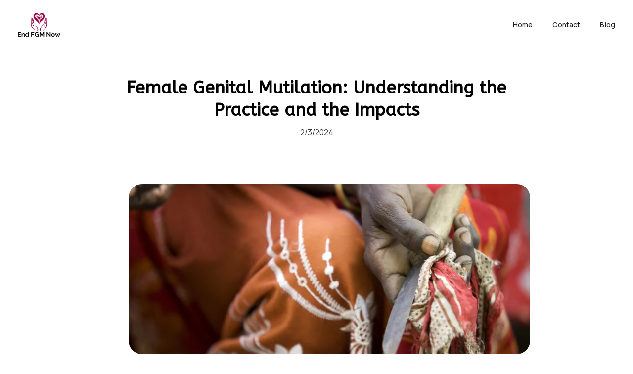

--- FILE ---
content_type: text/html
request_url: https://endfgmnow.org/female-genital-mutilation-understanding-the-practice-and-the-impacts
body_size: 16577
content:
<!DOCTYPE html><html lang="en"> <head><meta charset="utf-8"><meta name="viewport" content="width=device-width, initial-scale=1.0"><!--[--><title>Female Genital Mutilation: Understanding the Practice and the Impacts | endfgmnow</title><!----><link rel="icon" href="data:;base64,iVBORw0KGgo="><link rel="apple-touch-icon" href="data:;base64,iVBORw0KGgo="><meta content="https://endfgmnow.org/female-genital-mutilation-understanding-the-practice-and-the-impacts" property="og:url"><link rel="canonical" href="https://endfgmnow.org/female-genital-mutilation-understanding-the-practice-and-the-impacts"><meta content="Female Genital Mutilation: Understanding the Practice and the Impacts | endfgmnow" property="og:title"><meta name="twitter:title" content="Female Genital Mutilation: Understanding the Practice and the Impacts | endfgmnow"><meta content="website" property="og:type"><!----><!----><meta property="og:site_name" content="endfgmnow"><!----><meta content="https://assets.zyrosite.com/cdn-cgi/image/format=auto,w=1200,h=630,fit=crop,f=jpeg/dJoBXoBy8gu9NqGP/photo_1-Yle6RwaQ6ntPvRjr.webp" property="og:image"><meta content="https://assets.zyrosite.com/cdn-cgi/image/format=auto,w=1200,h=630,fit=crop,f=jpeg/dJoBXoBy8gu9NqGP/photo_1-Yle6RwaQ6ntPvRjr.webp" name="twitter:image"><meta content="" property="og:image:alt"><meta content="" name="twitter:image:alt"><meta name="twitter:card" content="summary_large_image"><!----><link rel="preconnect"><!----><!----><!----><!----><!----><!--[--><link rel="alternate" hreflang="x-default" href="https://endfgmnow.org/female-genital-mutilation-understanding-the-practice-and-the-impacts"><!--]--><link href="https://cdn.zyrosite.com/u1/google-fonts/font-faces?family=ABeeZee:wght@300;400&amp;family=Manrope:wght@400;500&amp;family=Quicksand:wght@400;700&amp;family=Raleway:wght@400&amp;family=Inter:wght@400;700&amp;display=swap" rel="preconnect" crossorigin="true"><link href="https://cdn.zyrosite.com/u1/google-fonts/font-faces?family=ABeeZee:wght@300;400&amp;family=Manrope:wght@400;500&amp;family=Quicksand:wght@400;700&amp;family=Raleway:wght@400&amp;family=Inter:wght@400;700&amp;display=swap" rel="preload" as="style"><link href="https://cdn.zyrosite.com/u1/google-fonts/font-faces?family=ABeeZee:wght@300;400&amp;family=Manrope:wght@400;500&amp;family=Quicksand:wght@400;700&amp;family=Raleway:wght@400&amp;family=Inter:wght@400;700&amp;display=swap" rel="stylesheet" referrerpolicy="no-referrer"><!--]--><style></style><link rel="prefetch" href="https://cdn.zyrosite.com/cdn-builder-placeholders/astro-traffic.txt"><link rel="stylesheet" href="/_astro-1707000441703/_slug_.zySgga-T.css" />
<style>#fb-root{position:relative;z-index:17}#fb-root .fb_dialog{left:-1000px}:root{--color-meteorite-dark: #2f1c6a;--color-meteorite: #8c85ff;--color-meteorite-light: #d5dfff;--color-primary-dark: #5025d1;--color-primary: #673de6;--color-primary-light: #ebe4ff;--color-danger-dark: #d63163;--color-danger: #fc5185;--color-danger-light: #ffe8ef;--color-warning-dark: #fea419;--color-warning: #ffcd35;--color-warning-light: #fff8e2;--color-success-dark: #008361;--color-success: #00b090;--color-success-light: #def4f0;--color-dark: #1d1e20;--color-gray-dark: #36344d;--color-gray: #727586;--color-gray-border: #dadce0;--color-gray-light: #f2f3f6;--color-light: #fff;--color-azure: #357df9;--color-azure-light: #e3ebf9;--color-azure-dark: #265ab2}.whats-app-bubble{position:fixed;right:20px;bottom:24px;z-index:17;display:flex;cursor:pointer;border-radius:100px;box-shadow:#00000026 0 4px 12px}.whats-app-bubble--next-to-messenger{right:95px}.globalClass_2ebe{position:relative;z-index:17}#wtpQualitySign_fixedCSS,#wtpQualitySign_popupCSS{bottom:10px!important}#wtpQualitySign_fixedCSS{z-index:17!important}#wtpQualitySign_popupCSS{z-index:18!important}
</style></head> <body> <div> <style>astro-island,astro-slot,astro-static-slot{display:contents}</style><script>(()=>{var e=async t=>{await(await t())()};(self.Astro||(self.Astro={})).only=e;window.dispatchEvent(new Event("astro:only"));})();;(()=>{var b=Object.defineProperty;var f=(c,o,i)=>o in c?b(c,o,{enumerable:!0,configurable:!0,writable:!0,value:i}):c[o]=i;var l=(c,o,i)=>(f(c,typeof o!="symbol"?o+"":o,i),i);var p;{let c={0:t=>m(t),1:t=>i(t),2:t=>new RegExp(t),3:t=>new Date(t),4:t=>new Map(i(t)),5:t=>new Set(i(t)),6:t=>BigInt(t),7:t=>new URL(t),8:t=>new Uint8Array(t),9:t=>new Uint16Array(t),10:t=>new Uint32Array(t)},o=t=>{let[e,r]=t;return e in c?c[e](r):void 0},i=t=>t.map(o),m=t=>typeof t!="object"||t===null?t:Object.fromEntries(Object.entries(t).map(([e,r])=>[e,o(r)]));customElements.get("astro-island")||customElements.define("astro-island",(p=class extends HTMLElement{constructor(){super(...arguments);l(this,"Component");l(this,"hydrator");l(this,"hydrate",async()=>{var d;if(!this.hydrator||!this.isConnected)return;let e=(d=this.parentElement)==null?void 0:d.closest("astro-island[ssr]");if(e){e.addEventListener("astro:hydrate",this.hydrate,{once:!0});return}let r=this.querySelectorAll("astro-slot"),a={},h=this.querySelectorAll("template[data-astro-template]");for(let n of h){let s=n.closest(this.tagName);s!=null&&s.isSameNode(this)&&(a[n.getAttribute("data-astro-template")||"default"]=n.innerHTML,n.remove())}for(let n of r){let s=n.closest(this.tagName);s!=null&&s.isSameNode(this)&&(a[n.getAttribute("name")||"default"]=n.innerHTML)}let u;try{u=this.hasAttribute("props")?m(JSON.parse(this.getAttribute("props"))):{}}catch(n){let s=this.getAttribute("component-url")||"<unknown>",y=this.getAttribute("component-export");throw y&&(s+=` (export ${y})`),console.error(`[hydrate] Error parsing props for component ${s}`,this.getAttribute("props"),n),n}await this.hydrator(this)(this.Component,u,a,{client:this.getAttribute("client")}),this.removeAttribute("ssr"),this.dispatchEvent(new CustomEvent("astro:hydrate"))});l(this,"unmount",()=>{this.isConnected||this.dispatchEvent(new CustomEvent("astro:unmount"))})}disconnectedCallback(){document.removeEventListener("astro:after-swap",this.unmount),document.addEventListener("astro:after-swap",this.unmount,{once:!0})}connectedCallback(){if(!this.hasAttribute("await-children")||document.readyState==="interactive"||document.readyState==="complete")this.childrenConnectedCallback();else{let e=()=>{document.removeEventListener("DOMContentLoaded",e),r.disconnect(),this.childrenConnectedCallback()},r=new MutationObserver(()=>{var a;((a=this.lastChild)==null?void 0:a.nodeType)===Node.COMMENT_NODE&&this.lastChild.nodeValue==="astro:end"&&(this.lastChild.remove(),e())});r.observe(this,{childList:!0}),document.addEventListener("DOMContentLoaded",e)}}async childrenConnectedCallback(){let e=this.getAttribute("before-hydration-url");e&&await import(e),this.start()}start(){let e=JSON.parse(this.getAttribute("opts")),r=this.getAttribute("client");if(Astro[r]===void 0){window.addEventListener(`astro:${r}`,()=>this.start(),{once:!0});return}Astro[r](async()=>{let a=this.getAttribute("renderer-url"),[h,{default:u}]=await Promise.all([import(this.getAttribute("component-url")),a?import(a):()=>()=>{}]),d=this.getAttribute("component-export")||"default";if(!d.includes("."))this.Component=h[d];else{this.Component=h;for(let n of d.split("."))this.Component=this.Component[n]}return this.hydrator=u,this.hydrate},e,this)}attributeChangedCallback(){this.hydrate()}},l(p,"observedAttributes",["props"]),p))}})();</script><astro-island uid="1kYpIc" component-url="/_astro-1707000441703/ClientHead.qoYKdD7V.js" component-export="default" renderer-url="/_astro-1707000441703/client.NjzdsqS5.js" props="{&quot;page-noindex&quot;:[0],&quot;canonical-url&quot;:[0,&quot;https://endfgmnow.org/female-genital-mutilation-understanding-the-practice-and-the-impacts&quot;],&quot;site-meta&quot;:[0,{&quot;version&quot;:[0,131],&quot;isLayout&quot;:[0,true],&quot;template&quot;:[0,&quot;aigenerated&quot;],&quot;metaTitle&quot;:[0,&quot;endfgmnow&quot;],&quot;buttonSetId&quot;:[0,&quot;1&quot;],&quot;headerHeight&quot;:[0,149.921875],&quot;defaultLocale&quot;:[0,&quot;system&quot;],&quot;metaHtmlLanguage&quot;:[0,&quot;en&quot;],&quot;headerHeightMobile&quot;:[0,137],&quot;typographyStylesId&quot;:[0,&quot;tapia&quot;],&quot;demoEcommerceStoreId&quot;:[0,&quot;demo_01G0E9P2R0CFTNBWEEFCEV8EG5&quot;],&quot;shouldAddWWWPrefixToDomain&quot;:[0,false]}],&quot;domain&quot;:[0,&quot;endfgmnow.org&quot;]}" ssr="" client="only" opts="{&quot;name&quot;:&quot;ClientHead&quot;,&quot;value&quot;:&quot;vue&quot;}"></astro-island> <script>(()=>{var e=async t=>{await(await t())()};(self.Astro||(self.Astro={})).load=e;window.dispatchEvent(new Event("astro:load"));})();</script><astro-island uid="sGle4" component-url="/_astro-1707000441703/Page.T9zjAh4i.js" component-export="default" renderer-url="/_astro-1707000441703/client.NjzdsqS5.js" props="{&quot;page-data&quot;:[0,{&quot;pages&quot;:[0,{&quot;home&quot;:[0,{&quot;meta&quot;:[0,{&quot;title&quot;:[0,&quot;End FGM Now - Join the Movement&quot;],&quot;keywords&quot;:[1,[[0,&quot;end FGM&quot;],[0,&quot;female genital mutilation&quot;],[0,&quot;protect girls&quot;]]],&quot;ogImageAlt&quot;:[0,&quot;man standing in front of group of men&quot;],&quot;description&quot;:[0,&quot;End FGM Now is an organization committed to ending Female Genital Mutilation worldwide. Join us in the fight to protect girls and women.&quot;],&quot;ogImagePath&quot;:[0,&quot;photo-1556761175-5973dc0f32e7?ixid=M3wzOTE5Mjl8MHwxfHNlYXJjaHwzfHxvcmdhbml6YXRpb258ZW58MHx8fHwxNzAzNzY5NzE1fDA&amp;ixlib=rb-4.0.3&quot;],&quot;ogImageOrigin&quot;:[0,&quot;unsplash&quot;]}],&quot;name&quot;:[0,&quot;Home&quot;],&quot;slug&quot;:[0,&quot;home&quot;],&quot;type&quot;:[0,&quot;default&quot;],&quot;blocks&quot;:[1,[[0,&quot;zgBKdi&quot;],[0,&quot;z7QxBS&quot;],[0,&quot;zTFiZ1&quot;]]]}],&quot;z50hj8&quot;:[0,{&quot;date&quot;:[0,&quot;2024-02-03&quot;],&quot;meta&quot;:[0,{&quot;title&quot;:[0,&quot;Female Genital Mutilation: Understanding the Practice and the Impacts&quot;],&quot;ogImageAlt&quot;:[0,&quot;&quot;],&quot;description&quot;:[0,&quot;&quot;],&quot;ogImagePath&quot;:[0,&quot;photo_1-Yle6RwaQ6ntPvRjr.webp&quot;],&quot;ogImageOrigin&quot;:[0,&quot;assets&quot;]}],&quot;name&quot;:[0,&quot;Female Genital Mutilation: Understanding the Practice and the Impacts&quot;],&quot;slug&quot;:[0,&quot;female-genital-mutilation-understanding-the-practice-and-the-impacts&quot;],&quot;type&quot;:[0,&quot;blog&quot;],&quot;blocks&quot;:[1,[[0,&quot;z4OTwE&quot;],[0,&quot;zi1zl5&quot;]]],&quot;isDraft&quot;:[0,false],&quot;categories&quot;:[1,[]],&quot;coverImageAlt&quot;:[0,&quot;&quot;],&quot;minutesToRead&quot;:[0,&quot;2&quot;],&quot;coverImagePath&quot;:[0,&quot;photo_1-Yle6RwaQ6ntPvRjr.webp&quot;],&quot;coverImageOrigin&quot;:[0,&quot;assets&quot;]}],&quot;zQVpsA&quot;:[0,{&quot;meta&quot;:[0,{&quot;noindex&quot;:[0,false],&quot;password&quot;:[0,&quot;&quot;],&quot;ogImageAlt&quot;:[0,&quot;&quot;],&quot;ogImagePath&quot;:[0,null],&quot;ogImageOrigin&quot;:[0,null],&quot;passwordDesign&quot;:[0,&quot;default&quot;],&quot;passwordBackText&quot;:[0,&quot;Back to&quot;],&quot;passwordButtonText&quot;:[0,&quot;Enter&quot;],&quot;passwordHeadingText&quot;:[0,&quot;Guest area&quot;],&quot;passwordSubheadingText&quot;:[0,&quot;Please enter the password to access the page&quot;],&quot;passwordPlaceholderText&quot;:[0,&quot;Type password&quot;]}],&quot;name&quot;:[0,&quot;Get Involved&quot;],&quot;slug&quot;:[0,&quot;get-involved&quot;],&quot;type&quot;:[0,&quot;default&quot;],&quot;blocks&quot;:[1,[[0,&quot;zwiUpQ&quot;]]]}],&quot;zryZqL&quot;:[0,{&quot;name&quot;:[0,&quot;Blog&quot;],&quot;slug&quot;:[0,&quot;blog-list&quot;],&quot;type&quot;:[0,&quot;default&quot;],&quot;blocks&quot;:[1,[[0,&quot;zbybYM&quot;]]]}],&quot;contact&quot;:[0,{&quot;meta&quot;:[0,{&quot;title&quot;:[0,&quot;Contact Us - End FGM Now&quot;],&quot;keywords&quot;:[1,[[0,&quot;end FGM&quot;],[0,&quot;female genital mutilation&quot;],[0,&quot;support organization&quot;]]],&quot;ogImageAlt&quot;:[0,&quot;assorted-color textiles&quot;],&quot;description&quot;:[0,&quot;Contact us for more information about our organization and how you can help end FGM. We are here to listen and support.&quot;],&quot;ogImagePath&quot;:[0,&quot;photo-1550376026-7375b92bb318?ixid=M3wzOTE5Mjl8MHwxfHNlYXJjaHwxfHxvcmdhbml6YXRpb258ZW58MHx8fHwxNzAzNzY5NzE1fDA&amp;ixlib=rb-4.0.3&quot;],&quot;ogImageOrigin&quot;:[0,&quot;unsplash&quot;]}],&quot;name&quot;:[0,&quot;Contact&quot;],&quot;slug&quot;:[0,&quot;contact&quot;],&quot;type&quot;:[0,&quot;default&quot;],&quot;blocks&quot;:[1,[[0,&quot;z3UMuY&quot;]]]}]}],&quot;blocks&quot;:[0,{&quot;header&quot;:[0,{&quot;type&quot;:[0,&quot;BlockNavigation&quot;],&quot;mobile&quot;:[0,{&quot;logoHeight&quot;:[0,39.006578947368425]}],&quot;desktop&quot;:[0,{&quot;logoHeight&quot;:[0,47.92236842105263]}],&quot;settings&quot;:[0,{&quot;styles&quot;:[0,{&quot;width&quot;:[0,&quot;1240px&quot;],&quot;padding&quot;:[0,&quot;26px 16px 26px 16px&quot;],&quot;m-padding&quot;:[0,&quot;24px 16px 24px 16px&quot;],&quot;logo-width&quot;:[0,&quot;86px&quot;],&quot;cartIconSize&quot;:[0,&quot;24px&quot;],&quot;m-logo-width&quot;:[0,&quot;70px&quot;],&quot;oldContentWidth&quot;:[0,&quot;1600px&quot;],&quot;menu-item-spacing&quot;:[0,&quot;40px&quot;],&quot;space-between-menu&quot;:[0,&quot;33px&quot;],&quot;m-menu-item-spacing&quot;:[0,&quot;20px&quot;],&quot;contrastBackgroundColor&quot;:[0,&quot;rgb(224, 224, 224)&quot;]}],&quot;cartText&quot;:[0,&quot;&quot;],&quot;isSticky&quot;:[0,false],&quot;showLogo&quot;:[0,true],&quot;isCartVisible&quot;:[0,true],&quot;logoImagePath&quot;:[0,&quot;logo-1-d95reJL1Vnsrv2nr.png&quot;],&quot;logoPlacement&quot;:[0,&quot;left&quot;],&quot;logoImageOrigin&quot;:[0,&quot;assets&quot;],&quot;m-logoPlacement&quot;:[0,&quot;left&quot;],&quot;navigationPlacement&quot;:[0,&quot;right&quot;],&quot;m-navigationPlacement&quot;:[0,&quot;right&quot;]}],&quot;zindexes&quot;:[1,[]],&quot;background&quot;:[0,{&quot;color&quot;:[0,&quot;rgb(255, 255, 255)&quot;],&quot;current&quot;:[0,&quot;color&quot;],&quot;isTransparent&quot;:[0,false]}],&quot;components&quot;:[1,[]],&quot;logoAspectRatio&quot;:[0,1.79456906729634],&quot;navLinkTextColor&quot;:[0,&quot;rgb(29, 30, 32)&quot;],&quot;navLinkTextColorHover&quot;:[0,&quot;rgb(245, 174, 203)&quot;]}],&quot;z4OTwE&quot;:[0,{&quot;type&quot;:[0,&quot;BlockBlogHeader&quot;],&quot;settings&quot;:[0,{&quot;styles&quot;:[0,{&quot;align&quot;:[0,&quot;flex-start&quot;],&quot;text-align&quot;:[0,&quot;center&quot;],&quot;block-padding&quot;:[0,&quot;55px 30px 55px 30px&quot;],&quot;content-width&quot;:[0,&quot;954px&quot;],&quot;m-block-padding&quot;:[0,&quot;16px 16px 16px 16px&quot;],&quot;blog-post-header-text-color&quot;:[0,&quot;rgb(0, 0, 0)&quot;]}],&quot;shownItems&quot;:[0,{&quot;date&quot;:[0,true],&quot;avatar&quot;:[0,true],&quot;categories&quot;:[0,true],&quot;description&quot;:[0,true],&quot;minutesToRead&quot;:[0,false],&quot;authorFullName&quot;:[0,true]}],&quot;blogTitleFontSize&quot;:[0,35]}],&quot;animation&quot;:[0,{&quot;name&quot;:[0,&quot;slide&quot;],&quot;type&quot;:[0,&quot;global&quot;]}],&quot;background&quot;:[0,{&quot;color&quot;:[0,&quot;rgb(252, 225, 236)&quot;],&quot;current&quot;:[0,&quot;color&quot;]}],&quot;components&quot;:[1,[]]}],&quot;zU8U5s&quot;:[0,{&quot;slot&quot;:[0,&quot;footer&quot;],&quot;type&quot;:[0,&quot;BlockLayout&quot;],&quot;aiData&quot;:[0,{&quot;type&quot;:[0,&quot;footer&quot;]}],&quot;mobile&quot;:[0,{&quot;minHeight&quot;:[0,511]}],&quot;desktop&quot;:[0,{&quot;minHeight&quot;:[0,353]}],&quot;settings&quot;:[0,{&quot;styles&quot;:[0,{&quot;cols&quot;:[0,&quot;12&quot;],&quot;rows&quot;:[0,6],&quot;width&quot;:[0,&quot;1224px&quot;],&quot;m-rows&quot;:[0,&quot;1&quot;],&quot;col-gap&quot;:[0,&quot;24px&quot;],&quot;row-gap&quot;:[0,&quot;16px&quot;],&quot;row-size&quot;:[0,&quot;48px&quot;],&quot;column-gap&quot;:[0,&quot;24px&quot;],&quot;block-padding&quot;:[0,&quot;16px 0 16px 0&quot;],&quot;m-block-padding&quot;:[0,&quot;40px 16px 40px 16px&quot;]}]}],&quot;zindexes&quot;:[1,[[0,&quot;zpZlu6&quot;],[0,&quot;zRGC-8&quot;],[0,&quot;zmBrEJ&quot;],[0,&quot;zgw6qT&quot;],[0,&quot;zv_g1C&quot;],[0,&quot;zrkmHn&quot;],[0,&quot;zeYHou&quot;]]],&quot;background&quot;:[0,{&quot;color&quot;:[0,&quot;rgb(140, 58, 92)&quot;],&quot;current&quot;:[0,&quot;color&quot;]}],&quot;components&quot;:[1,[[0,&quot;zpZlu6&quot;],[0,&quot;zmBrEJ&quot;],[0,&quot;zRGC-8&quot;],[0,&quot;zgw6qT&quot;],[0,&quot;zv_g1C&quot;],[0,&quot;zrkmHn&quot;],[0,&quot;zeYHou&quot;]]],&quot;initialBlockId&quot;:[0,&quot;0NHSEQ084&quot;]}],&quot;zi1zl5&quot;:[0,{&quot;type&quot;:[0,&quot;BlockLayout&quot;],&quot;mobile&quot;:[0,{&quot;minHeight&quot;:[0,2478]}],&quot;desktop&quot;:[0,{&quot;minHeight&quot;:[0,1302]}],&quot;settings&quot;:[0,{&quot;styles&quot;:[0,{&quot;m-block-padding&quot;:[0,&quot;56px 16px&quot;]}]}],&quot;zindexes&quot;:[1,[[0,&quot;zxSVx6&quot;],[0,&quot;zOgEye&quot;]]],&quot;background&quot;:[0,{&quot;color&quot;:[0,&quot;rgb(255, 255, 255)&quot;],&quot;current&quot;:[0,&quot;color&quot;]}],&quot;components&quot;:[1,[[0,&quot;zxSVx6&quot;],[0,&quot;zOgEye&quot;]]]}]}],&quot;elements&quot;:[0,{&quot;zOgEye&quot;:[0,{&quot;type&quot;:[0,&quot;GridTextBox&quot;],&quot;mobile&quot;:[0,{&quot;top&quot;:[0,327],&quot;left&quot;:[0,0],&quot;width&quot;:[0,328],&quot;height&quot;:[0,2151]}],&quot;content&quot;:[0,&quot;&lt;p dir=\&quot;auto\&quot; style=\&quot;color: rgb(26, 26, 26); --lineHeightDesktop: 1.3; --fontSizeDesktop: 18px; margin-bottom: 33px\&quot; class=\&quot;body\&quot;&gt;&lt;/p&gt;&lt;p dir=\&quot;auto\&quot; style=\&quot;color: rgb(26, 26, 26); --lineHeightDesktop: 1.3; --fontSizeDesktop: 18px\&quot; class=\&quot;body\&quot;&gt;&lt;span style=\&quot;font-family: Quicksand; font-weight: 400\&quot;&gt;&lt;strong&gt;Female Genital Mutilation&lt;/strong&gt;, commonly referred to as FGM, is a cultural practice that involves the partial or complete removal of external female genitalia for non-medical reasons. Also known as female circumcision, this procedure is often carried out on young girls and is prevalent in various communities worldwide. &lt;/span&gt;&lt;/p&gt;&lt;p dir=\&quot;auto\&quot; style=\&quot;color: rgb(26, 26, 26); --lineHeightDesktop: 1.3; --fontSizeDesktop: 18px\&quot; class=\&quot;body\&quot;&gt;&lt;span style=\&quot;font-family: Quicksand; font-weight: 400\&quot;&gt;FGM has been widely criticized for its negative impact on women&#39;s health, human rights, and overall well-being. The practice of FGM is deeply rooted in cultural and social norms, often associated with notions of purity, modesty, and family honor. It is performed for various reasons, including the control of a woman&#39;s sexuality, initiation into womanhood, and adherence to tradition. However, FGM poses severe health risks and violates the fundamental human rights of women and girls. &lt;/span&gt;&lt;/p&gt;&lt;p dir=\&quot;auto\&quot; style=\&quot;color: rgb(26, 26, 26); --lineHeightDesktop: 1.3; --fontSizeDesktop: 18px\&quot; class=\&quot;body\&quot;&gt;&lt;span style=\&quot;font-family: Quicksand; font-weight: 400\&quot;&gt;There are four main types of FGM, ranging from the partial removal of the clitoris to more extensive procedures involving the removal of the labia and narrowing of the vaginal opening. The severity of the mutilation varies across cultures, with some communities considering it a rite of passage, while others view it as an essential cultural practice. One of the primary concerns associated with FGM is its adverse impact on physical and psychological well-being. The procedure can lead to severe pain, infections, complications during childbirth, and long-term health issues. Additionally, the psychological trauma resulting from FGM can persist throughout a woman&#39;s life, affecting her mental health, self-esteem, and interpersonal relationships. &lt;/span&gt;&lt;/p&gt;&lt;p dir=\&quot;auto\&quot; style=\&quot;color: rgb(26, 26, 26); --lineHeightDesktop: 1.3; --fontSizeDesktop: 18px\&quot; class=\&quot;body\&quot;&gt;&lt;span style=\&quot;font-family: Quicksand; font-weight: 400\&quot;&gt;The international community has taken steps to address FGM through legal frameworks and awareness campaigns. Various international organizations and governments are working together to eradicate this harmful practice. Legislation and policies have been implemented to criminalize FGM in many countries, emphasizing the importance of protecting the rights and well-being of women and girls. Education and awareness are crucial in combating FGM. Efforts are being made to inform communities about the harmful consequences of the practice, promoting dialogue and understanding. Support networks and organizations are also working to empower women and girls, offering resources and services to survivors of FGM. &lt;/span&gt;&lt;/p&gt;&lt;p dir=\&quot;auto\&quot; style=\&quot;color: rgb(26, 26, 26); --lineHeightDesktop: 1.3; --fontSizeDesktop: 18px\&quot; class=\&quot;body\&quot;&gt;&lt;span style=\&quot;font-family: Quicksand; font-weight: 400\&quot;&gt;While progress has been made in raising awareness and implementing legal measures, the eradication of FGM remains an ongoing challenge. It requires sustained efforts from governments, communities, and individuals to break the cycle of tradition and protect the rights and dignity of women and girls worldwide.&lt;/span&gt;&lt;/p&gt;&lt;p dir=\&quot;auto\&quot; style=\&quot;--lineHeightDesktop: 1.3; --fontSizeDesktop: 18px\&quot; class=\&quot;body\&quot;&gt;&lt;span style=\&quot;font-family: Quicksand; font-weight: 400\&quot;&gt;&lt;br&gt;&lt;/span&gt;&lt;/p&gt;&quot;],&quot;desktop&quot;:[0,{&quot;top&quot;:[0,360],&quot;left&quot;:[0,232],&quot;width&quot;:[0,812],&quot;height&quot;:[0,942]}],&quot;settings&quot;:[0,{&quot;styles&quot;:[0,{&quot;text&quot;:[0,&quot;left&quot;],&quot;m-element-margin&quot;:[0,&quot;0 0 16px 0&quot;]}]}]}],&quot;zRGC-8&quot;:[0,{&quot;type&quot;:[0,&quot;GridSocialIcons&quot;],&quot;links&quot;:[1,[[0,{&quot;svg&quot;:[0,&quot;&lt;svg width=\&quot;24\&quot; height=\&quot;24\&quot; viewBox=\&quot;0 0 24 24\&quot; fill=\&quot;none\&quot; xmlns=\&quot;http://www.w3.org/2000/svg\&quot;&gt;\n&lt;path d=\&quot;M12.0027 5.84808C8.59743 5.84808 5.85075 8.59477 5.85075 12C5.85075 15.4053 8.59743 18.1519 12.0027 18.1519C15.4079 18.1519 18.1546 15.4053 18.1546 12C18.1546 8.59477 15.4079 5.84808 12.0027 5.84808ZM12.0027 15.9996C9.80212 15.9996 8.00312 14.2059 8.00312 12C8.00312 9.7941 9.79677 8.00046 12.0027 8.00046C14.2086 8.00046 16.0022 9.7941 16.0022 12C16.0022 14.2059 14.2032 15.9996 12.0027 15.9996ZM19.8412 5.59644C19.8412 6.39421 19.1987 7.03135 18.4062 7.03135C17.6085 7.03135 16.9713 6.38885 16.9713 5.59644C16.9713 4.80402 17.6138 4.16153 18.4062 4.16153C19.1987 4.16153 19.8412 4.80402 19.8412 5.59644ZM23.9157 7.05277C23.8247 5.13063 23.3856 3.42801 21.9775 2.02522C20.5747 0.622429 18.8721 0.183388 16.9499 0.0870135C14.9689 -0.0254238 9.03112 -0.0254238 7.05008 0.0870135C5.1333 0.178034 3.43068 0.617075 2.02253 2.01986C0.614389 3.42265 0.180703 5.12527 0.0843279 7.04742C-0.0281093 9.02845 -0.0281093 14.9662 0.0843279 16.9472C0.175349 18.8694 0.614389 20.572 2.02253 21.9748C3.43068 23.3776 5.12794 23.8166 7.05008 23.913C9.03112 24.0254 14.9689 24.0254 16.9499 23.913C18.8721 23.822 20.5747 23.3829 21.9775 21.9748C23.3803 20.572 23.8193 18.8694 23.9157 16.9472C24.0281 14.9662 24.0281 9.03381 23.9157 7.05277ZM21.3564 19.0728C20.9388 20.1223 20.1303 20.9307 19.0755 21.3537C17.496 21.9802 13.7481 21.8356 12.0027 21.8356C10.2572 21.8356 6.50396 21.9748 4.92984 21.3537C3.88042 20.9361 3.07195 20.1276 2.64897 19.0728C2.02253 17.4934 2.16709 13.7455 2.16709 12C2.16709 10.2546 2.02789 6.50129 2.64897 4.92717C3.06659 3.87776 3.87507 3.06928 4.92984 2.6463C6.50931 2.01986 10.2572 2.16443 12.0027 2.16443C13.7481 2.16443 17.5014 2.02522 19.0755 2.6463C20.1249 3.06392 20.9334 3.8724 21.3564 4.92717C21.9828 6.50665 21.8383 10.2546 21.8383 12C21.8383 13.7455 21.9828 17.4987 21.3564 19.0728Z\&quot; fill=\&quot;currentColor\&quot;/&gt;\n&lt;/svg&gt;\n&quot;],&quot;icon&quot;:[0,&quot;instagram&quot;],&quot;link&quot;:[0,&quot;https://www.instagram.com/endfgmnow_?utm_source=ig_web_button_share_sheet&amp;igsh=ZDNlZDc0MzIxNw==&quot;]}]]],&quot;mobile&quot;:[0,{&quot;top&quot;:[0,440],&quot;left&quot;:[0,45],&quot;width&quot;:[0,158],&quot;height&quot;:[0,23]}],&quot;desktop&quot;:[0,{&quot;top&quot;:[0,120],&quot;left&quot;:[0,927],&quot;width&quot;:[0,130],&quot;height&quot;:[0,23]}],&quot;settings&quot;:[0,{&quot;styles&quot;:[0,{&quot;icon-size&quot;:[0,&quot;23px&quot;],&quot;icon-color&quot;:[0,&quot;rgb(245, 174, 203)&quot;],&quot;icon-spacing&quot;:[0,&quot;space-between&quot;],&quot;icon-direction&quot;:[0,&quot;row&quot;],&quot;icon-color-hover&quot;:[0,&quot;rgb(245, 174, 203)&quot;],&quot;space-between-icons&quot;:[0,&quot;32px&quot;]}],&quot;useBrandColors&quot;:[0,false]}],&quot;initialElementId&quot;:[0,&quot;j1wNBZKB8B&quot;]}],&quot;zeYHou&quot;:[0,{&quot;type&quot;:[0,&quot;GridTextBox&quot;],&quot;aiData&quot;:[0,{&quot;type&quot;:[0,&quot;Full phone number&quot;],&quot;index&quot;:[0,&quot;0&quot;]}],&quot;mobile&quot;:[0,{&quot;top&quot;:[0,344],&quot;left&quot;:[0,38],&quot;width&quot;:[0,120],&quot;height&quot;:[0,29]}],&quot;content&quot;:[0,&quot;&lt;p dir=\&quot;auto\&quot; style=\&quot;color: rgb(245, 174, 203)\&quot; class=\&quot;body\&quot;&gt;(647)9170360&lt;/p&gt;&quot;],&quot;desktop&quot;:[0,{&quot;top&quot;:[0,144],&quot;left&quot;:[0,618],&quot;width&quot;:[0,297],&quot;height&quot;:[0,29]}],&quot;settings&quot;:[0,{&quot;styles&quot;:[0,{&quot;text&quot;:[0,&quot;left&quot;],&quot;align&quot;:[0,&quot;flex-start&quot;],&quot;justify&quot;:[0,&quot;flex-start&quot;],&quot;m-element-margin&quot;:[0,&quot;0 0 16px 0&quot;]}]}],&quot;initialElementId&quot;:[0,&quot;zXaiw4&quot;]}],&quot;zgw6qT&quot;:[0,{&quot;type&quot;:[0,&quot;GridTextBox&quot;],&quot;aiData&quot;:[0,{&quot;type&quot;:[0,&quot;Email address&quot;],&quot;index&quot;:[0,&quot;0&quot;]}],&quot;mobile&quot;:[0,{&quot;top&quot;:[0,316],&quot;left&quot;:[0,32],&quot;width&quot;:[0,235],&quot;height&quot;:[0,29]}],&quot;content&quot;:[0,&quot;&lt;p dir=\&quot;auto\&quot; style=\&quot;color: rgb(245, 174, 203)\&quot; class=\&quot;body\&quot;&gt;&lt;span style=\&quot;font-weight: 400\&quot;&gt;contactus@endfgmnow.org&lt;/span&gt;&lt;/p&gt;&quot;],&quot;desktop&quot;:[0,{&quot;top&quot;:[0,120],&quot;left&quot;:[0,618],&quot;width&quot;:[0,297],&quot;height&quot;:[0,29]}],&quot;settings&quot;:[0,{&quot;styles&quot;:[0,{&quot;text&quot;:[0,&quot;left&quot;],&quot;align&quot;:[0,&quot;flex-start&quot;],&quot;justify&quot;:[0,&quot;flex-start&quot;],&quot;m-element-margin&quot;:[0,&quot;0 0 16px 0&quot;]}]}],&quot;initialElementId&quot;:[0,&quot;zXaiw4&quot;]}],&quot;zmBrEJ&quot;:[0,{&quot;type&quot;:[0,&quot;GridForm&quot;],&quot;formId&quot;:[0,&quot;Subscribe form&quot;],&quot;mobile&quot;:[0,{&quot;top&quot;:[0,79],&quot;left&quot;:[0,23],&quot;width&quot;:[0,283],&quot;height&quot;:[0,152]}],&quot;desktop&quot;:[0,{&quot;top&quot;:[0,102],&quot;left&quot;:[0,64],&quot;width&quot;:[0,460],&quot;height&quot;:[0,150],&quot;inputTextSize&quot;:[0,16],&quot;formElementsVerticalSpacing&quot;:[0,16]}],&quot;settings&quot;:[0,{&quot;theme&quot;:[0,&quot;light&quot;],&quot;schema&quot;:[1,[[0,{&quot;id&quot;:[0,&quot;Qy8CZ_OPIxxZsS8uYC7kf&quot;],&quot;svg&quot;:[0,&quot;align-left-short&quot;],&quot;tag&quot;:[0,&quot;input&quot;],&quot;name&quot;:[0,&quot;email&quot;],&quot;type&quot;:[0,&quot;GridInput&quot;],&quot;fieldType&quot;:[0,&quot;short-answer&quot;],&quot;inputLabel&quot;:[0,&quot;Email address&quot;],&quot;validation&quot;:[1,[[1,[[0,&quot;bail&quot;]]],[1,[[0,&quot;email&quot;]]],[1,[[0,&quot;required&quot;]]]]],&quot;placeholder&quot;:[0,&quot;Your email address&quot;],&quot;validationType&quot;:[0,&quot;email&quot;],&quot;validation-messages&quot;:[0,{&quot;email&quot;:[0,&quot;Please enter a valid email address&quot;],&quot;required&quot;:[0,&quot;This field is required&quot;]}]}]]],&quot;styles&quot;:[0,{&quot;text&quot;:[0,&quot;left&quot;],&quot;align&quot;:[0,&quot;space-between&quot;],&quot;justify&quot;:[0,&quot;center&quot;],&quot;formSpacing&quot;:[0,&quot;22px 10px&quot;],&quot;m-element-margin&quot;:[0,&quot;0 0 32px 0&quot;]}],&quot;successMessage&quot;:[0,&quot;Thank you!&quot;]}],&quot;inputFillColor&quot;:[0,&quot;rgb(245, 174, 203)&quot;],&quot;inputTextColor&quot;:[0,&quot;rgb(26, 26, 26)&quot;],&quot;labelTextColor&quot;:[0,&quot;rgb(245, 174, 203)&quot;],&quot;formBorderColor&quot;:[0,&quot;rgb(245, 174, 203)&quot;],&quot;innerBackground&quot;:[0,{&quot;color&quot;:[0,&quot;#FFFFFF&quot;],&quot;image&quot;:[0,&quot;&quot;],&quot;current&quot;:[0,&quot;&quot;]}],&quot;initialElementId&quot;:[0,&quot;g1g9sIa76&quot;],&quot;inputBorderColor&quot;:[0,&quot;rgb(166, 121, 147)&quot;],&quot;inputBorderWidth&quot;:[0,1],&quot;submitButtonData&quot;:[0,{&quot;type&quot;:[0,&quot;GridButton&quot;],&quot;content&quot;:[0,&quot;Submit&quot;],&quot;settings&quot;:[0,{&quot;type&quot;:[0,&quot;primary&quot;],&quot;styles&quot;:[0,{&quot;align&quot;:[0,&quot;start&quot;],&quot;position&quot;:[0,&quot;8/8/9/10&quot;]}],&quot;isFormButton&quot;:[0,true]}]}],&quot;inputBorderRadius&quot;:[0,4],&quot;inputFillColorHover&quot;:[0,&quot;rgb(153, 10, 77)&quot;],&quot;submitButtonFontColor&quot;:[0,&quot;rgb(153, 10, 77)&quot;],&quot;submitButtonBorderColor&quot;:[0,&quot;rgb(242, 145, 169)&quot;],&quot;submitButtonBorderWidth&quot;:[0,0],&quot;submitButtonBorderRadius&quot;:[0,4],&quot;submitButtonFontColorHover&quot;:[0,&quot;rgb(153, 10, 77)&quot;],&quot;submitButtonBackgroundColor&quot;:[0,&quot;rgb(242, 145, 169)&quot;],&quot;submitButtonBorderColorHover&quot;:[0,&quot;rgb(242, 145, 169)&quot;],&quot;submitButtonBorderWidthHover&quot;:[0,0],&quot;submitButtonBackgroundColorHover&quot;:[0,&quot;rgb(242, 145, 169)&quot;]}],&quot;zpZlu6&quot;:[0,{&quot;type&quot;:[0,&quot;GridTextBox&quot;],&quot;aiData&quot;:[0,{&quot;type&quot;:[0,&quot;Subtitle&quot;],&quot;index&quot;:[0,&quot;0&quot;]}],&quot;mobile&quot;:[0,{&quot;top&quot;:[0,280],&quot;left&quot;:[0,30],&quot;width&quot;:[0,99],&quot;height&quot;:[0,26]}],&quot;content&quot;:[0,&quot;&lt;h6 dir=\&quot;auto\&quot; style=\&quot;color: rgb(245, 174, 203)\&quot;&gt;Contacts&lt;/h6&gt;&quot;],&quot;desktop&quot;:[0,{&quot;top&quot;:[0,80],&quot;left&quot;:[0,618],&quot;width&quot;:[0,297],&quot;height&quot;:[0,31]}],&quot;settings&quot;:[0,{&quot;styles&quot;:[0,{&quot;text&quot;:[0,&quot;left&quot;],&quot;align&quot;:[0,&quot;flex-start&quot;],&quot;justify&quot;:[0,&quot;flex-start&quot;],&quot;m-element-margin&quot;:[0,&quot;0 0 32px 0&quot;]}]}],&quot;initialElementId&quot;:[0,&quot;nFy7KTS4D-&quot;]}],&quot;zrkmHn&quot;:[0,{&quot;type&quot;:[0,&quot;GridTextBox&quot;],&quot;aiData&quot;:[0,{&quot;type&quot;:[0,&quot;Subtitle&quot;]}],&quot;mobile&quot;:[0,{&quot;top&quot;:[0,54],&quot;left&quot;:[0,26],&quot;width&quot;:[0,276],&quot;height&quot;:[0,26]}],&quot;content&quot;:[0,&quot;&lt;h6 dir=\&quot;auto\&quot; style=\&quot;color: rgb(245, 174, 203)\&quot;&gt;Subscribe to our newsletter&lt;/h6&gt;&quot;],&quot;desktop&quot;:[0,{&quot;top&quot;:[0,69],&quot;left&quot;:[0,63],&quot;width&quot;:[0,503],&quot;height&quot;:[0,31]}],&quot;settings&quot;:[0,{&quot;styles&quot;:[0,{&quot;text&quot;:[0,&quot;left&quot;],&quot;align&quot;:[0,&quot;flex-start&quot;],&quot;justify&quot;:[0,&quot;flex-start&quot;],&quot;m-element-margin&quot;:[0,&quot;0 0 32px 0&quot;]}]}],&quot;initialElementId&quot;:[0,&quot;nFy7KTS4D-&quot;]}],&quot;zv_g1C&quot;:[0,{&quot;type&quot;:[0,&quot;GridTextBox&quot;],&quot;aiData&quot;:[0,{&quot;type&quot;:[0,&quot;Subtitle&quot;]}],&quot;mobile&quot;:[0,{&quot;top&quot;:[0,400],&quot;left&quot;:[0,41],&quot;width&quot;:[0,77],&quot;height&quot;:[0,26]}],&quot;content&quot;:[0,&quot;&lt;h6 dir=\&quot;auto\&quot; style=\&quot;color: rgb(245, 174, 203)\&quot;&gt;Socials&lt;/h6&gt;&quot;],&quot;desktop&quot;:[0,{&quot;top&quot;:[0,80],&quot;left&quot;:[0,927],&quot;width&quot;:[0,297],&quot;height&quot;:[0,31]}],&quot;settings&quot;:[0,{&quot;styles&quot;:[0,{&quot;text&quot;:[0,&quot;left&quot;],&quot;align&quot;:[0,&quot;flex-start&quot;],&quot;justify&quot;:[0,&quot;flex-start&quot;],&quot;m-element-margin&quot;:[0,&quot;0 0 32px 0&quot;]}]}],&quot;initialElementId&quot;:[0,&quot;nFy7KTS4D-&quot;]}],&quot;zxSVx6&quot;:[0,{&quot;rel&quot;:[0,&quot;nofollow&quot;],&quot;type&quot;:[0,&quot;GridImage&quot;],&quot;mobile&quot;:[0,{&quot;top&quot;:[0,40],&quot;left&quot;:[0,0],&quot;width&quot;:[0,328],&quot;height&quot;:[0,320]}],&quot;desktop&quot;:[0,{&quot;top&quot;:[0,40],&quot;crop&quot;:[0,{&quot;top&quot;:[0,50],&quot;left&quot;:[0,50],&quot;scale&quot;:[0,1]}],&quot;left&quot;:[0,232],&quot;width&quot;:[0,812],&quot;height&quot;:[0,344],&quot;borderRadius&quot;:[0,&quot;27px&quot;]}],&quot;settings&quot;:[0,{&quot;alt&quot;:[0,&quot;&quot;],&quot;path&quot;:[0,&quot;photo_1-Yle6RwaQ6ntPvRjr.webp&quot;],&quot;origin&quot;:[0,&quot;assets&quot;],&quot;styles&quot;:[0,{&quot;align&quot;:[0,&quot;center&quot;],&quot;justify&quot;:[0,&quot;center&quot;],&quot;m-element-margin&quot;:[0,&quot;0 0 16px 0&quot;]}],&quot;clickAction&quot;:[0,&quot;none&quot;]}],&quot;animation&quot;:[0,{&quot;name&quot;:[0,&quot;slide&quot;],&quot;type&quot;:[0,&quot;global&quot;]}],&quot;fullResolutionWidth&quot;:[0,3240],&quot;fullResolutionHeight&quot;:[0,2160]}]}],&quot;nav&quot;:[1,[[0,{&quot;isHidden&quot;:[0,false],&quot;linkType&quot;:[0,&quot;Page&quot;],&quot;subItems&quot;:[1,[]],&quot;navItemId&quot;:[0,&quot;1187cf9d-ccb0-4810-b98e-c132c4211d62&quot;],&quot;linkedPageId&quot;:[0,&quot;home&quot;]}],[0,{&quot;isHidden&quot;:[0,true],&quot;linkType&quot;:[0,&quot;Page&quot;],&quot;subItems&quot;:[1,[]],&quot;navItemId&quot;:[0,&quot;z9gfdH&quot;],&quot;linkedPageId&quot;:[0,&quot;zQVpsA&quot;]}],[0,{&quot;isHidden&quot;:[0,false],&quot;linkType&quot;:[0,&quot;Page&quot;],&quot;subItems&quot;:[1,[]],&quot;navItemId&quot;:[0,&quot;5dee7c93-fac4-4d16-a911-3c29990c3206&quot;],&quot;linkedPageId&quot;:[0,&quot;contact&quot;]}],[0,{&quot;isHidden&quot;:[0,false],&quot;linkType&quot;:[0,&quot;Page&quot;],&quot;subItems&quot;:[1,[]],&quot;navItemId&quot;:[0,&quot;zeOCaT&quot;],&quot;linkedPageId&quot;:[0,&quot;zryZqL&quot;]}]]],&quot;currentLocale&quot;:[0,&quot;system&quot;],&quot;homePageId&quot;:[0,&quot;home&quot;],&quot;isNavHidden&quot;:[0,false],&quot;cookieBannerAcceptText&quot;:[0],&quot;cookieBannerDisclaimer&quot;:[0],&quot;cookieBannerDeclineText&quot;:[0],&quot;blogReadingTimeText&quot;:[0],&quot;metaTitle&quot;:[0],&quot;meta&quot;:[0,{&quot;version&quot;:[0,131],&quot;isLayout&quot;:[0,true],&quot;template&quot;:[0,&quot;aigenerated&quot;],&quot;metaTitle&quot;:[0,&quot;endfgmnow&quot;],&quot;buttonSetId&quot;:[0,&quot;1&quot;],&quot;headerHeight&quot;:[0,149.921875],&quot;defaultLocale&quot;:[0,&quot;system&quot;],&quot;metaHtmlLanguage&quot;:[0,&quot;en&quot;],&quot;headerHeightMobile&quot;:[0,137],&quot;typographyStylesId&quot;:[0,&quot;tapia&quot;],&quot;demoEcommerceStoreId&quot;:[0,&quot;demo_01G0E9P2R0CFTNBWEEFCEV8EG5&quot;],&quot;shouldAddWWWPrefixToDomain&quot;:[0,false]}],&quot;forms&quot;:[0,{&quot;Contact form&quot;:[0,{&quot;token&quot;:[0,&quot;A3QPMQJBjjHo68JbZNxKmx00bXWmBVr8&quot;]}],&quot;Subscribe form&quot;:[0,{&quot;token&quot;:[0,&quot;AwvJ2vkOwOuOxWQkPW7kmp4BKK3mrwXB&quot;]}]}],&quot;styles&quot;:[0,{&quot;h1&quot;:[0,{&quot;font-size&quot;:[0,&quot;64px&quot;],&quot;font-style&quot;:[0,&quot;normal&quot;],&quot;font-family&quot;:[0,&quot;var(--font-primary)&quot;],&quot;font-weight&quot;:[0,300],&quot;line-height&quot;:[0,&quot;1.3em&quot;],&quot;m-font-size&quot;:[0,&quot;40px&quot;],&quot;letter-spacing&quot;:[0,0],&quot;text-transform&quot;:[0,&quot;none&quot;],&quot;text-decoration&quot;:[0,&quot;none&quot;]}],&quot;h2&quot;:[0,{&quot;font-size&quot;:[0,&quot;56px&quot;],&quot;font-style&quot;:[0,&quot;normal&quot;],&quot;font-family&quot;:[0,&quot;var(--font-primary)&quot;],&quot;font-weight&quot;:[0,300],&quot;line-height&quot;:[0,&quot;1.3em&quot;],&quot;m-font-size&quot;:[0,&quot;36px&quot;],&quot;letter-spacing&quot;:[0,0],&quot;text-transform&quot;:[0,&quot;none&quot;],&quot;text-decoration&quot;:[0,&quot;none&quot;]}],&quot;h3&quot;:[0,{&quot;font-size&quot;:[0,&quot;48px&quot;],&quot;font-style&quot;:[0,&quot;normal&quot;],&quot;font-family&quot;:[0,&quot;var(--font-primary)&quot;],&quot;font-weight&quot;:[0,300],&quot;line-height&quot;:[0,&quot;1.3em&quot;],&quot;m-font-size&quot;:[0,&quot;32px&quot;],&quot;letter-spacing&quot;:[0,0],&quot;text-transform&quot;:[0,&quot;none&quot;],&quot;text-decoration&quot;:[0,&quot;none&quot;]}],&quot;h4&quot;:[0,{&quot;font-size&quot;:[0,&quot;40px&quot;],&quot;font-style&quot;:[0,&quot;normal&quot;],&quot;font-family&quot;:[0,&quot;var(--font-primary)&quot;],&quot;font-weight&quot;:[0,400],&quot;line-height&quot;:[0,&quot;1.3em&quot;],&quot;m-font-size&quot;:[0,&quot;24px&quot;],&quot;letter-spacing&quot;:[0,0],&quot;text-transform&quot;:[0,&quot;none&quot;],&quot;text-decoration&quot;:[0,&quot;none&quot;]}],&quot;h5&quot;:[0,{&quot;font-size&quot;:[0,&quot;32px&quot;],&quot;font-style&quot;:[0,&quot;normal&quot;],&quot;font-family&quot;:[0,&quot;var(--font-primary)&quot;],&quot;font-weight&quot;:[0,400],&quot;line-height&quot;:[0,&quot;1.3em&quot;],&quot;m-font-size&quot;:[0,&quot;24px&quot;],&quot;letter-spacing&quot;:[0,0],&quot;text-transform&quot;:[0,&quot;none&quot;],&quot;text-decoration&quot;:[0,&quot;none&quot;]}],&quot;h6&quot;:[0,{&quot;font-size&quot;:[0,&quot;24px&quot;],&quot;font-style&quot;:[0,&quot;normal&quot;],&quot;font-family&quot;:[0,&quot;var(--font-primary)&quot;],&quot;font-weight&quot;:[0,400],&quot;line-height&quot;:[0,&quot;1.3em&quot;],&quot;m-font-size&quot;:[0,&quot;20px&quot;],&quot;letter-spacing&quot;:[0,0],&quot;text-transform&quot;:[0,&quot;none&quot;],&quot;text-decoration&quot;:[0,&quot;none&quot;]}],&quot;body&quot;:[0,{&quot;font-size&quot;:[0,&quot;16px&quot;],&quot;font-style&quot;:[0,&quot;normal&quot;],&quot;font-family&quot;:[0,&quot;var(--font-secondary)&quot;],&quot;font-weight&quot;:[0,400],&quot;line-height&quot;:[0,&quot;1.8&quot;],&quot;m-font-size&quot;:[0,&quot;16px&quot;],&quot;letter-spacing&quot;:[0,&quot;normal&quot;],&quot;text-transform&quot;:[0,&quot;none&quot;],&quot;text-decoration&quot;:[0,&quot;none&quot;]}],&quot;font&quot;:[0,{&quot;primary&quot;:[0,&quot;&#39;ABeeZee&#39;, sans-serif&quot;],&quot;secondary&quot;:[0,&quot;&#39;Manrope&#39;, sans-serif&quot;]}],&quot;nav-link&quot;:[0,{&quot;color&quot;:[0,&quot;rgb(29, 30, 32)&quot;],&quot;font-size&quot;:[0,&quot;14px&quot;],&quot;font-style&quot;:[0,&quot;normal&quot;],&quot;color-hover&quot;:[0,&quot;#381DBF&quot;],&quot;font-family&quot;:[0,&quot;var(--font-secondary)&quot;],&quot;font-weight&quot;:[0,500],&quot;line-height&quot;:[0,&quot;1.2&quot;],&quot;m-font-size&quot;:[0,&quot;14px&quot;],&quot;letter-spacing&quot;:[0,&quot;0.01em&quot;],&quot;text-transform&quot;:[0,&quot;none&quot;],&quot;text-decoration&quot;:[0,&quot;none&quot;]}],&quot;body-large&quot;:[0,{&quot;font-size&quot;:[0,&quot;18px&quot;],&quot;font-style&quot;:[0,&quot;normal&quot;],&quot;font-family&quot;:[0,&quot;var(--font-secondary)&quot;],&quot;font-weight&quot;:[0,400],&quot;line-height&quot;:[0,&quot;1.8&quot;],&quot;m-font-size&quot;:[0,&quot;18px&quot;],&quot;letter-spacing&quot;:[0,&quot;normal&quot;],&quot;text-transform&quot;:[0,&quot;none&quot;],&quot;text-decoration&quot;:[0,&quot;none&quot;]}],&quot;body-small&quot;:[0,{&quot;font-size&quot;:[0,&quot;14px&quot;],&quot;font-style&quot;:[0,&quot;normal&quot;],&quot;font-family&quot;:[0,&quot;var(--font-secondary)&quot;],&quot;font-weight&quot;:[0,400],&quot;line-height&quot;:[0,&quot;1.8&quot;],&quot;m-font-size&quot;:[0,&quot;14px&quot;],&quot;letter-spacing&quot;:[0,&quot;normal&quot;],&quot;text-transform&quot;:[0,&quot;none&quot;],&quot;text-decoration&quot;:[0,&quot;none&quot;]}],&quot;grid-button-primary&quot;:[0,{&quot;font-size&quot;:[0,&quot;14px&quot;],&quot;padding-x&quot;:[0,&quot;40px&quot;],&quot;padding-y&quot;:[0,&quot;16px&quot;],&quot;font-color&quot;:[0,&quot;rgb(255, 255, 255)&quot;],&quot;font-style&quot;:[0,&quot;normal&quot;],&quot;border-null&quot;:[0,&quot;&quot;],&quot;font-family&quot;:[0,&quot;var(--font-secondary)&quot;],&quot;font-weight&quot;:[0,500],&quot;line-height&quot;:[0,&quot;1.2&quot;],&quot;m-font-size&quot;:[0,&quot;14px&quot;],&quot;m-padding-x&quot;:[0,&quot;36px&quot;],&quot;m-padding-y&quot;:[0,&quot;14px&quot;],&quot;box-shadow-x&quot;:[0,&quot;0px&quot;],&quot;box-shadow-y&quot;:[0,&quot;0px&quot;],&quot;border-radius&quot;:[0,8],&quot;letter-spacing&quot;:[0,&quot;0.02em&quot;],&quot;text-transform&quot;:[0,&quot;none&quot;],&quot;box-shadow-blur&quot;:[0,&quot;0px&quot;],&quot;box-shadow-null&quot;:[0,&quot;&quot;],&quot;text-decoration&quot;:[0,&quot;none&quot;],&quot;background-color&quot;:[0,&quot;rgb(0, 0, 0)&quot;],&quot;box-shadow-color&quot;:[0,&quot;rgba(0, 0, 0, 0)&quot;],&quot;border-null-hover&quot;:[0,&quot;&quot;],&quot;box-shadow-spread&quot;:[0,&quot;0px&quot;],&quot;box-shadow-x-hover&quot;:[0,&quot;0px&quot;],&quot;box-shadow-y-hover&quot;:[0,&quot;0px&quot;],&quot;transition-duration&quot;:[0,&quot;0.2s&quot;],&quot;background-color-null&quot;:[0,&quot;&quot;],&quot;box-shadow-blur-hover&quot;:[0,&quot;0px&quot;],&quot;box-shadow-null-hover&quot;:[0,&quot;&quot;],&quot;background-color-hover&quot;:[0,&quot;rgb(29, 30, 32)&quot;],&quot;box-shadow-color-hover&quot;:[0,&quot;0px&quot;],&quot;box-shadow-spread-hover&quot;:[0,&quot;0px&quot;],&quot;transition-timing-function&quot;:[0,&quot;ease&quot;],&quot;background-color-null-hover&quot;:[0,&quot;&quot;]}],&quot;grid-button-secondary&quot;:[0,{&quot;font-size&quot;:[0,&quot;14px&quot;],&quot;padding-x&quot;:[0,&quot;40px&quot;],&quot;padding-y&quot;:[0,&quot;16px&quot;],&quot;font-style&quot;:[0,&quot;normal&quot;],&quot;border-null&quot;:[0,&quot;&quot;],&quot;font-family&quot;:[0,&quot;var(--font-secondary)&quot;],&quot;font-weight&quot;:[0,500],&quot;line-height&quot;:[0,&quot;1.2&quot;],&quot;m-font-size&quot;:[0,&quot;14px&quot;],&quot;m-padding-x&quot;:[0,&quot;36px&quot;],&quot;m-padding-y&quot;:[0,&quot;14px&quot;],&quot;box-shadow-x&quot;:[0,&quot;0px&quot;],&quot;box-shadow-y&quot;:[0,&quot;0px&quot;],&quot;border-radius&quot;:[0,8],&quot;letter-spacing&quot;:[0,&quot;0.02em&quot;],&quot;text-transform&quot;:[0,&quot;none&quot;],&quot;box-shadow-blur&quot;:[0,&quot;0px&quot;],&quot;box-shadow-null&quot;:[0,&quot;&quot;],&quot;text-decoration&quot;:[0,&quot;none&quot;],&quot;background-color&quot;:[0,&quot;white&quot;],&quot;box-shadow-color&quot;:[0,&quot;rgba(0, 0, 0, 0)&quot;],&quot;border-null-hover&quot;:[0,&quot;&quot;],&quot;box-shadow-spread&quot;:[0,&quot;0px&quot;],&quot;box-shadow-x-hover&quot;:[0,&quot;0px&quot;],&quot;box-shadow-y-hover&quot;:[0,&quot;0px&quot;],&quot;transition-duration&quot;:[0,&quot;0.2s&quot;],&quot;background-color-null&quot;:[0,&quot;&quot;],&quot;box-shadow-blur-hover&quot;:[0,&quot;0px&quot;],&quot;box-shadow-null-hover&quot;:[0,&quot;&quot;],&quot;background-color-hover&quot;:[0,&quot;rgb(240, 240, 240)&quot;],&quot;box-shadow-color-hover&quot;:[0,&quot;0px&quot;],&quot;box-shadow-spread-hover&quot;:[0,&quot;0px&quot;],&quot;transition-timing-function&quot;:[0,&quot;ease&quot;],&quot;background-color-null-hover&quot;:[0,&quot;&quot;]}]}],&quot;domain&quot;:[0,&quot;endfgmnow.org&quot;],&quot;siteId&quot;:[0,&quot;dJoBXoBy8gu9NqGP&quot;],&quot;ecommerceShoppingCart&quot;:[0],&quot;blogCategories&quot;:[0,{}],&quot;languageSwitcherLanguages&quot;:[1,[]],&quot;currentPageId&quot;:[0,&quot;z50hj8&quot;],&quot;languageKeys&quot;:[1,[[0,&quot;system&quot;]]],&quot;ecwidPages&quot;:[0,{}]}]}" ssr="" client="load" opts="{&quot;name&quot;:&quot;Page&quot;,&quot;value&quot;:true}" await-children=""><!--[--><main style="--h1-font-size:64px;--h1-font-style:normal;--h1-font-family:var(--font-primary);--h1-font-weight:300;--h1-line-height:1.3em;--h1-m-font-size:40px;--h1-letter-spacing:0;--h1-text-transform:none;--h1-text-decoration:none;--h2-font-size:56px;--h2-font-style:normal;--h2-font-family:var(--font-primary);--h2-font-weight:300;--h2-line-height:1.3em;--h2-m-font-size:36px;--h2-letter-spacing:0;--h2-text-transform:none;--h2-text-decoration:none;--h3-font-size:48px;--h3-font-style:normal;--h3-font-family:var(--font-primary);--h3-font-weight:300;--h3-line-height:1.3em;--h3-m-font-size:32px;--h3-letter-spacing:0;--h3-text-transform:none;--h3-text-decoration:none;--h4-font-size:40px;--h4-font-style:normal;--h4-font-family:var(--font-primary);--h4-font-weight:400;--h4-line-height:1.3em;--h4-m-font-size:24px;--h4-letter-spacing:0;--h4-text-transform:none;--h4-text-decoration:none;--h5-font-size:32px;--h5-font-style:normal;--h5-font-family:var(--font-primary);--h5-font-weight:400;--h5-line-height:1.3em;--h5-m-font-size:24px;--h5-letter-spacing:0;--h5-text-transform:none;--h5-text-decoration:none;--h6-font-size:24px;--h6-font-style:normal;--h6-font-family:var(--font-primary);--h6-font-weight:400;--h6-line-height:1.3em;--h6-m-font-size:20px;--h6-letter-spacing:0;--h6-text-transform:none;--h6-text-decoration:none;--body-font-size:16px;--body-font-style:normal;--body-font-family:var(--font-secondary);--body-font-weight:400;--body-line-height:1.8;--body-m-font-size:16px;--body-letter-spacing:normal;--body-text-transform:none;--body-text-decoration:none;--font-primary:&#39;ABeeZee&#39;, sans-serif;--font-secondary:&#39;Manrope&#39;, sans-serif;--nav-link-color:rgb(29, 30, 32);--nav-link-font-size:14px;--nav-link-font-style:normal;--nav-link-color-hover:#381DBF;--nav-link-font-family:var(--font-secondary);--nav-link-font-weight:500;--nav-link-line-height:1.2;--nav-link-m-font-size:14px;--nav-link-letter-spacing:0.01em;--nav-link-text-transform:none;--nav-link-text-decoration:none;--body-large-font-size:18px;--body-large-font-style:normal;--body-large-font-family:var(--font-secondary);--body-large-font-weight:400;--body-large-line-height:1.8;--body-large-m-font-size:18px;--body-large-letter-spacing:normal;--body-large-text-transform:none;--body-large-text-decoration:none;--body-small-font-size:14px;--body-small-font-style:normal;--body-small-font-family:var(--font-secondary);--body-small-font-weight:400;--body-small-line-height:1.8;--body-small-m-font-size:14px;--body-small-letter-spacing:normal;--body-small-text-transform:none;--body-small-text-decoration:none;--grid-button-primary-font-size:14px;--grid-button-primary-padding-x:40px;--grid-button-primary-padding-y:16px;--grid-button-primary-font-color:rgb(255, 255, 255);--grid-button-primary-font-style:normal;--grid-button-primary-border-null:;--grid-button-primary-font-family:var(--font-secondary);--grid-button-primary-font-weight:500;--grid-button-primary-line-height:1.2;--grid-button-primary-m-font-size:14px;--grid-button-primary-m-padding-x:36px;--grid-button-primary-m-padding-y:14px;--grid-button-primary-box-shadow-x:0px;--grid-button-primary-box-shadow-y:0px;--grid-button-primary-border-radius:8px;--grid-button-primary-letter-spacing:0.02em;--grid-button-primary-text-transform:none;--grid-button-primary-box-shadow-blur:0px;--grid-button-primary-box-shadow-null:;--grid-button-primary-text-decoration:none;--grid-button-primary-background-color:rgb(0, 0, 0);--grid-button-primary-box-shadow-color:rgba(0, 0, 0, 0);--grid-button-primary-border-null-hover:;--grid-button-primary-box-shadow-spread:0px;--grid-button-primary-box-shadow-x-hover:0px;--grid-button-primary-box-shadow-y-hover:0px;--grid-button-primary-transition-duration:0.2s;--grid-button-primary-background-color-null:;--grid-button-primary-box-shadow-blur-hover:0px;--grid-button-primary-box-shadow-null-hover:;--grid-button-primary-background-color-hover:rgb(29, 30, 32);--grid-button-primary-box-shadow-color-hover:0px;--grid-button-primary-box-shadow-spread-hover:0px;--grid-button-primary-transition-timing-function:ease;--grid-button-primary-background-color-null-hover:;--grid-button-secondary-font-size:14px;--grid-button-secondary-padding-x:40px;--grid-button-secondary-padding-y:16px;--grid-button-secondary-font-style:normal;--grid-button-secondary-border-null:;--grid-button-secondary-font-family:var(--font-secondary);--grid-button-secondary-font-weight:500;--grid-button-secondary-line-height:1.2;--grid-button-secondary-m-font-size:14px;--grid-button-secondary-m-padding-x:36px;--grid-button-secondary-m-padding-y:14px;--grid-button-secondary-box-shadow-x:0px;--grid-button-secondary-box-shadow-y:0px;--grid-button-secondary-border-radius:8px;--grid-button-secondary-letter-spacing:0.02em;--grid-button-secondary-text-transform:none;--grid-button-secondary-box-shadow-blur:0px;--grid-button-secondary-box-shadow-null:;--grid-button-secondary-text-decoration:none;--grid-button-secondary-background-color:white;--grid-button-secondary-box-shadow-color:rgba(0, 0, 0, 0);--grid-button-secondary-border-null-hover:;--grid-button-secondary-box-shadow-spread:0px;--grid-button-secondary-box-shadow-x-hover:0px;--grid-button-secondary-box-shadow-y-hover:0px;--grid-button-secondary-transition-duration:0.2s;--grid-button-secondary-background-color-null:;--grid-button-secondary-box-shadow-blur-hover:0px;--grid-button-secondary-box-shadow-null-hover:;--grid-button-secondary-background-color-hover:rgb(240, 240, 240);--grid-button-secondary-box-shadow-color-hover:0px;--grid-button-secondary-box-shadow-spread-hover:0px;--grid-button-secondary-transition-timing-function:ease;--grid-button-secondary-background-color-null-hover:;" class="page"><!----><header class="block-header" height="149.921875" heightmobile="137" style="--width:1240px;--padding-top:26px;--padding:26px 16px 26px 16px;--padding-right:16px;--padding-bottom:26px;--padding-left:16px;--m-padding-top:24px;--m-padding:24px 16px 24px 16px;--m-padding-right:16px;--m-padding-bottom:24px;--m-padding-left:16px;--logo-width:86px;--cartIconSize:24px;--m-logo-width:70px;--oldContentWidth:1600px;--menu-item-spacing:40px;--space-between-menu:33px;--m-menu-item-spacing:20px;--contrastBackgroundColor:rgb(224, 224, 224);--background-color:rgb(255, 255, 255);--25ad8d12:flex-end;--5eb02582:none;--d3116110:right;" data-v-f4b5b62b><div class="background" style="--background-color:rgb(255, 255, 255);" data-v-f4b5b62b></div><div class="block-header__content" style="--navigation-grid-template-columns:minmax(calc(var(--logo-width) + var(--space-between-menu)), auto) 1fr;--m-navigation-grid-template-columns:minmax(calc(var(--m-logo-width, var(--logo-width)) + var(--space-between-menu)), auto) 1fr;--logo-grid-row:1/2;--m-logo-grid-row:1/2;--logo-grid-column:1/2;--m-logo-grid-column:1/2;--logo-justify-self:flex-start;--m-logo-justify-self:flex-start;--logo-image-object-position:left center;--m-logo-image-object-position:left center;--links-grid-row:1/2;--m-links-grid-row:1/2;--links-grid-column:2/3;--m-links-grid-column:2/3;--cart-grid-row:1/2;--cart-grid-column:3/3;--logo-spacing:0 var(--space-between-menu) 0 0;--m-logo-spacing:0 var(--space-between-menu) 0 0;--navigation-text-align:right;--m-navigation-text-align:right;--navigation-justify-self:flex-end;--m-navigation-justify-self:flex-end;--mobile-background:var(--background-color,  var(--background-image));--dropdown-background-color:rgb(255, 255, 255);--m-dropdown-background-color:rgb(255, 255, 255);--dropdown-background-contrast-color:rgb(224, 224, 224);--nav-link-text-color:rgb(29, 30, 32);--nav-link-text-color-hover:rgb(245, 174, 203);" data-v-f4b5b62b><a class="block-header-logo block-header__logo" href="/" style="--height:47.92236842105263px;--m-height:39.006578947368425px;--width:86px;--m-width:70px;" data-v-f4b5b62b data-v-237d5d94><img class="block-header-logo__image" src="https://assets.zyrosite.com/cdn-cgi/image/format=auto,w=172,fit=crop,q=95/dJoBXoBy8gu9NqGP/logo-1-d95reJL1Vnsrv2nr.png" alt="endfgmnow logo" data-v-237d5d94></a><button type="button" class="burger block-header__burger" title="Menu" data-v-f4b5b62b style="--49f0cf5b:var(--nav-link-text-color);" data-v-ef8a58d4><span class="burger__bun" data-v-ef8a58d4></span><span class="burger__meat" data-v-ef8a58d4></span><span class="burger__bun" data-v-ef8a58d4></span></button><nav class="block-header__nav" data-v-f4b5b62b><ul class="block-header__links block-header__links--align-right" data-v-f4b5b62b><!--[--><li class="block-header-item" data-v-f4b5b62b data-v-ee55214b><label class="block-header-item__label" data-v-ee55214b><!----><div class="item-content-wrapper block-header-item__item" aria-haspopup="false" data-v-ee55214b data-v-cf3ff533><a class="item-content" href="/" data-v-cf3ff533>Home</a><!----></div><!----></label></li><li class="block-header-item" data-v-f4b5b62b data-v-ee55214b><label class="block-header-item__label" data-v-ee55214b><!----><div class="item-content-wrapper block-header-item__item" aria-haspopup="false" data-v-ee55214b data-v-cf3ff533><a class="item-content" href="/contact" data-v-cf3ff533>Contact</a><!----></div><!----></label></li><li class="block-header-item" data-v-f4b5b62b data-v-ee55214b><label class="block-header-item__label" data-v-ee55214b><!----><div class="item-content-wrapper block-header-item__item" aria-haspopup="false" data-v-ee55214b data-v-cf3ff533><a class="item-content" href="/blog-list" data-v-cf3ff533>Blog</a><!----></div><!----></label></li><!--]--><!----><!----></ul></nav><!----><!----></div></header><div class="blocks"><!--[--><section id="z4OTwE" class="block transition transition--slide transition--root-hidden" style="--align:flex-start;--text-align:center;--block-padding-top:55px;--block-padding:55px 30px 55px 30px;--block-padding-right:30px;--block-padding-bottom:55px;--block-padding-left:30px;--content-width:954px;--m-block-padding:16px 16px 16px 16px;--blog-post-header-text-color:rgb(0, 0, 0);" data-v-7390c788><div class="block-background" style="--background-color:rgb(252, 225, 236);--background-overlay-opacity:0;" data-v-7390c788><!----><!----></div><!----><div class="block-blog-header" data-animation-role="block-element" data-v-7390c788 style="--21ab201a:35px;" data-v-dfe4e670><div class="block-blog-header__content" data-v-dfe4e670><h1 class="font-primary block-blog-header__title" data-v-dfe4e670>Female Genital Mutilation: Understanding the Practice and the Impacts</h1><p class="font-secondary block-blog-header__description" data-v-dfe4e670></p><!----><div class="blog-list-item-meta" data-v-dfe4e670 data-v-88ffe988><div class="font-secondary" data-v-88ffe988><p style="" class="blog-list-item-meta__author-name" data-v-88ffe988></p><p style="" class="blog-list-item-meta__subtitle" data-v-88ffe988><span data-v-88ffe988>2/3/2024</span><!----></p></div></div></div></div><!----><!----><!----><!----><!----></section><section id="zi1zl5" class="block" style="--m-block-padding:56px 16px;" data-v-7390c788><div class="block-background" style="--background-color:rgb(255, 255, 255);--background-overlay-opacity:0;" data-v-7390c788><!----><!----></div><div class="block-layout block-layout--layout" style="--m-grid-template-rows:11.11111111111111vw 79.72222222222223vw auto 588.3333333333334vw 0px;--t-grid-template-rows:minmax(40px, auto) minmax(287px, auto) minmax(33px, auto) minmax(2118px, auto) 1fr;--small-desktop-grid-template-rows:3.2679738562091503vw 26.143790849673202vw auto 75vw 0px;--grid-template-rows:minmax(40px, auto) minmax(320px, auto) minmax(24px, auto) minmax(918px, auto) 1fr;--m-grid-template-columns:100%;--grid-template-columns:18.954248366013072% 66.33986928104575% 14.705882352941178%;--m-block-min-height:auto;--t-block-min-height:2478px;--small-desktop-block-min-height:auto;--block-min-height:1302px;--c467b54c:1224px;--2c660f9c:360px;--6ced7b1e:0 4.444444444444445vw;--1f9bbfe2:0 16px;" data-v-7390c788><!--[--><!--[--><div class="layout-element layout-element--layout layout-element transition transition--slide transition--root-hidden" style="--align:center;--justify:center;--m-element-margin:0 0 16px 0;--z-index:1;--grid-row:2/4;--grid-column:2/3;--m-grid-row:2/4;--m-grid-column:1/2;--fbe62064:344px;--6ee972b0:320px;" data-v-c26ff75d><!--[--><!----><!----><!----><!----><!----><!----><!----><!----><!----><div id="zxSVx6" class="image-wrapper image-wrapper--layout layout-element__component layout-element__component--GridImage" data-v-c26ff75d style="--e3c7ca36:344px;--d239673a:320px;" data-v-aadef881><div rel="nofollow" title style="--5575641b:27px;--f0d1bc9c:66.33986928104575vw;--31ed1dfa:28.104575163398692vw;--5a1e5507:27px;--b75e5476:100%;--61863f50:auto;" class="image image--grid image-wrapper--desktop" data-selector="data-image" data-animation-role="image" data-v-aadef881 data-v-04610e81><img alt src="https://assets.zyrosite.com/cdn-cgi/image/format=auto,w=812,h=344,fit=crop,trim=395.2680221811461;0;395.2680221811461;0/dJoBXoBy8gu9NqGP/photo_1-Yle6RwaQ6ntPvRjr.webp" srcset="https://assets.zyrosite.com/cdn-cgi/image/format=auto,w=360,h=153,fit=crop,trim=395.2680221811461;0;395.2680221811461;0/dJoBXoBy8gu9NqGP/photo_1-Yle6RwaQ6ntPvRjr.webp 360w,https://assets.zyrosite.com/cdn-cgi/image/format=auto,w=720,h=305,fit=crop,trim=395.2680221811461;0;395.2680221811461;0/dJoBXoBy8gu9NqGP/photo_1-Yle6RwaQ6ntPvRjr.webp 720w,https://assets.zyrosite.com/cdn-cgi/image/format=auto,w=945,h=400,fit=crop,trim=395.2680221811461;0;395.2680221811461;0/dJoBXoBy8gu9NqGP/photo_1-Yle6RwaQ6ntPvRjr.webp 945w,https://assets.zyrosite.com/cdn-cgi/image/format=auto,w=1080,h=458,fit=crop,trim=395.2680221811461;0;395.2680221811461;0/dJoBXoBy8gu9NqGP/photo_1-Yle6RwaQ6ntPvRjr.webp 1080w,https://assets.zyrosite.com/cdn-cgi/image/format=auto,w=812,h=344,fit=crop,trim=395.2680221811461;0;395.2680221811461;0/dJoBXoBy8gu9NqGP/photo_1-Yle6RwaQ6ntPvRjr.webp 812w,https://assets.zyrosite.com/cdn-cgi/image/format=auto,w=1624,h=688,fit=crop,trim=395.2680221811461;0;395.2680221811461;0/dJoBXoBy8gu9NqGP/photo_1-Yle6RwaQ6ntPvRjr.webp 1624w" sizes="(min-width: 920px) 812px, calc(100vw - 0px)" height="344" width="812" loading="eager" class="image__image" data-v-04610e81><!--[--><!--]--></div><div rel="nofollow" title style="--5575641b:27px;--f0d1bc9c:26.797385620915033vw;--31ed1dfa:26.143790849673202vw;--5a1e5507:27px;--b75e5476:91.11111111111111vw;--61863f50:88.88888888888889vw;" class="image image--grid image-wrapper--mobile" data-selector="data-image" data-animation-role="image" data-v-aadef881 data-v-04610e81><img alt src="https://assets.zyrosite.com/cdn-cgi/image/format=auto,w=328,h=320,fit=crop,trim=0;513;0;513/dJoBXoBy8gu9NqGP/photo_1-Yle6RwaQ6ntPvRjr.webp" srcset="https://assets.zyrosite.com/cdn-cgi/image/format=auto,w=360,h=351,fit=crop,trim=0;513;0;513/dJoBXoBy8gu9NqGP/photo_1-Yle6RwaQ6ntPvRjr.webp 360w,https://assets.zyrosite.com/cdn-cgi/image/format=auto,w=720,h=702,fit=crop,trim=0;513;0;513/dJoBXoBy8gu9NqGP/photo_1-Yle6RwaQ6ntPvRjr.webp 720w,https://assets.zyrosite.com/cdn-cgi/image/format=auto,w=945,h=922,fit=crop,trim=0;513;0;513/dJoBXoBy8gu9NqGP/photo_1-Yle6RwaQ6ntPvRjr.webp 945w,https://assets.zyrosite.com/cdn-cgi/image/format=auto,w=1080,h=1054,fit=crop,trim=0;513;0;513/dJoBXoBy8gu9NqGP/photo_1-Yle6RwaQ6ntPvRjr.webp 1080w,https://assets.zyrosite.com/cdn-cgi/image/format=auto,w=328,h=320,fit=crop,trim=0;513;0;513/dJoBXoBy8gu9NqGP/photo_1-Yle6RwaQ6ntPvRjr.webp 328w,https://assets.zyrosite.com/cdn-cgi/image/format=auto,w=656,h=640,fit=crop,trim=0;513;0;513/dJoBXoBy8gu9NqGP/photo_1-Yle6RwaQ6ntPvRjr.webp 656w" sizes="(min-width: 920px) 812px, calc(100vw - 0px)" height="320" width="328" loading="eager" class="image__image" data-v-04610e81><!--[--><!--]--></div></div><!----><!----><!----><!----><!--[--><!--]--><!--]--></div><div class="layout-element layout-element--layout layout-element transition transition--undefined" style="--text:left;--m-element-margin:0 0 16px 0;--z-index:2;--grid-row:3/5;--grid-column:2/3;--m-grid-row:3/5;--m-grid-column:1/2;--fbe62064:942px;--6ee972b0:2151px;" data-v-c26ff75d><!--[--><!----><!----><!----><!----><!----><div class="text-box layout-element__component layout-element__component--GridTextBox" id="zOgEye" data-v-c26ff75d style="--696e1705:break-spaces;--606f7c07:break-spaces;"><p dir="auto" style="color: rgb(26, 26, 26); --lineHeightDesktop: 1.3; --fontSizeDesktop: 18px; margin-bottom: 33px" class="body"></p><p dir="auto" style="color: rgb(26, 26, 26); --lineHeightDesktop: 1.3; --fontSizeDesktop: 18px" class="body"><span style="font-family: Quicksand; font-weight: 400"><strong>Female Genital Mutilation</strong>, commonly referred to as FGM, is a cultural practice that involves the partial or complete removal of external female genitalia for non-medical reasons. Also known as female circumcision, this procedure is often carried out on young girls and is prevalent in various communities worldwide. </span></p><p dir="auto" style="color: rgb(26, 26, 26); --lineHeightDesktop: 1.3; --fontSizeDesktop: 18px" class="body"><span style="font-family: Quicksand; font-weight: 400">FGM has been widely criticized for its negative impact on women's health, human rights, and overall well-being. The practice of FGM is deeply rooted in cultural and social norms, often associated with notions of purity, modesty, and family honor. It is performed for various reasons, including the control of a woman's sexuality, initiation into womanhood, and adherence to tradition. However, FGM poses severe health risks and violates the fundamental human rights of women and girls. </span></p><p dir="auto" style="color: rgb(26, 26, 26); --lineHeightDesktop: 1.3; --fontSizeDesktop: 18px" class="body"><span style="font-family: Quicksand; font-weight: 400">There are four main types of FGM, ranging from the partial removal of the clitoris to more extensive procedures involving the removal of the labia and narrowing of the vaginal opening. The severity of the mutilation varies across cultures, with some communities considering it a rite of passage, while others view it as an essential cultural practice. One of the primary concerns associated with FGM is its adverse impact on physical and psychological well-being. The procedure can lead to severe pain, infections, complications during childbirth, and long-term health issues. Additionally, the psychological trauma resulting from FGM can persist throughout a woman's life, affecting her mental health, self-esteem, and interpersonal relationships. </span></p><p dir="auto" style="color: rgb(26, 26, 26); --lineHeightDesktop: 1.3; --fontSizeDesktop: 18px" class="body"><span style="font-family: Quicksand; font-weight: 400">The international community has taken steps to address FGM through legal frameworks and awareness campaigns. Various international organizations and governments are working together to eradicate this harmful practice. Legislation and policies have been implemented to criminalize FGM in many countries, emphasizing the importance of protecting the rights and well-being of women and girls. Education and awareness are crucial in combating FGM. Efforts are being made to inform communities about the harmful consequences of the practice, promoting dialogue and understanding. Support networks and organizations are also working to empower women and girls, offering resources and services to survivors of FGM. </span></p><p dir="auto" style="color: rgb(26, 26, 26); --lineHeightDesktop: 1.3; --fontSizeDesktop: 18px" class="body"><span style="font-family: Quicksand; font-weight: 400">While progress has been made in raising awareness and implementing legal measures, the eradication of FGM remains an ongoing challenge. It requires sustained efforts from governments, communities, and individuals to break the cycle of tradition and protect the rights and dignity of women and girls worldwide.</span></p><p dir="auto" style="--lineHeightDesktop: 1.3; --fontSizeDesktop: 18px" class="body"><span style="font-family: Quicksand; font-weight: 400"><br></span></p></div><!----><!----><!----><!----><!----><!----><!----><!----><!--[--><!--]--><!--]--></div><!--]--><!--]--></div><!----><!----><!----><!----><!----><!----></section><section id="zU8U5s" class="block block--footer" style="--cols:12;--rows:6;--width:1224px;--m-rows:1;--col-gap:24px;--row-gap:16px;--row-size:48px;--column-gap:24px;--block-padding-top:16px;--block-padding:16px 0 16px 0;--block-padding-right:0;--block-padding-bottom:16px;--block-padding-left:0;--m-block-padding:40px 16px 40px 16px;" data-v-7390c788><div class="block-background" style="--background-color:rgb(140, 58, 92);--background-overlay-opacity:0;" data-v-7390c788><!----><!----></div><div class="block-layout block-layout--layout" style="--m-grid-template-rows:15vw 6.944444444444445vw auto auto 13.61111111111111vw auto 2.7777777777777777vw 7.777777777777778vw auto 7.777777777777778vw 7.5vw auto 3.888888888888889vw auto 48px;--t-grid-template-rows:minmax(54px, auto) minmax(25px, auto) minmax(1px, auto) minmax(151px, auto) minmax(49px, auto) minmax(26px, auto) minmax(10px, auto) minmax(28px, auto) minmax(1px, auto) minmax(28px, auto) minmax(27px, auto) minmax(26px, auto) minmax(14px, auto) minmax(23px, auto) 1fr;--small-desktop-grid-template-rows:5.637254901960785vw 0.8986928104575164vw auto 0.16339869281045752vw auto 0.7352941176470589vw auto 0.08169934640522876vw 0.4084967320261438vw auto 6.454248366013072vw 101px;--grid-template-rows:minmax(69px, auto) minmax(11px, auto) minmax(20px, auto) minmax(2px, auto) minmax(9px, auto) minmax(9px, auto) minmax(23px, auto) minmax(1px, auto) minmax(5px, auto) minmax(24px, auto) minmax(79px, auto) 1fr;--m-grid-template-columns:7.01219512195122% 0.9146341463414633% 1.2195121951219512% 0.6097560975609756% 1.8292682926829267% 0.9146341463414633% 1.2195121951219512% 22.25609756097561% 3.353658536585366% 8.841463414634147% 13.719512195121952% 19.51219512195122% 10.670731707317072% 1.2195121951219512% 6.707317073170732%;--grid-template-columns:5.147058823529411% 0.08169934640522876% 37.58169934640523% 3.431372549019608% 4.248366013071895% 24.264705882352942% 0.9803921568627451% 10.620915032679738% 13.643790849673202%;--m-block-min-height:auto;--t-block-min-height:511px;--small-desktop-block-min-height:auto;--block-min-height:353px;--c467b54c:1224px;--2c660f9c:360px;--6ced7b1e:0 4.444444444444445vw;--1f9bbfe2:0 16px;" data-v-7390c788><!--[--><!--[--><div class="layout-element layout-element--layout layout-element transition transition--undefined" style="--text:left;--align:flex-start;--justify:flex-start;--m-element-margin:0 0 32px 0;--z-index:1;--grid-row:3/6;--grid-column:6/7;--m-grid-row:6/7;--m-grid-column:4/10;--fbe62064:31px;--6ee972b0:26px;" data-v-c26ff75d><!--[--><!----><!----><!----><!----><!----><div class="text-box layout-element__component layout-element__component--GridTextBox" id="zpZlu6" data-v-c26ff75d style="--696e1705:break-spaces;--606f7c07:break-spaces;"><h6 dir="auto" style="color: rgb(245, 174, 203)">Contacts</h6></div><!----><!----><!----><!----><!----><!----><!----><!----><!--[--><!--]--><!--]--></div><div class="layout-element layout-element--layout layout-element transition transition--undefined" style="--text:left;--align:space-between;--justify:center;--formSpacing:22px 10px;--m-element-margin:0 0 32px 0;--z-index:3;--grid-row:5/12;--grid-column:3/4;--m-grid-row:3/5;--m-grid-column:2/15;--fbe62064:150px;--6ee972b0:152px;" data-v-c26ff75d><!--[--><!----><!----><!----><div id="zmBrEJ" class="form layout-element__component layout-element__component--GridForm" style="--form-button-justify-self:start;--form-border-width:nullpx;--form-border-color:rgb(245, 174, 203);--form-border-radius:nullpx;--input-fill-color:rgb(245, 174, 203);--input-fill-color--hover:rgb(153, 10, 77);--label-text-color:rgb(245, 174, 203);--input-text-color:rgb(26, 26, 26);--input-text-color--hover:rgb(26, 26, 26);--input-text-size:16px;--input-height:auto;--input-border-color:rgb(166, 121, 147);--input-border-color--hover:rgb(166, 121, 147);--input-border-width:1px;--input-border-radius:4px;--form-elements-vertical-spacing:16px;--form-spacing:var(--formSpacing);--grid-item-inner-padding:var(--gridItemInnerPadding);--grid-item-inner-background:var(--gridItemInnerBackground);" data-v-c26ff75d data-v-77575ff3><form name="Subscribe form" class="form__control" data-v-77575ff3><!--[--><!--[--><div class="input input--light" data-v-77575ff3 data-v-ee2fb8ad><label class="input__label--light input__label" data-v-ee2fb8ad>Email address</label><input placeholder="Your email address" type="text" class="input__component--light input__component" value="" tabindex="0" data-v-ee2fb8ad><!----><!----></div><!----><!--]--><!--]--><button type="submit" name="submit" class="grid-button grid-button--primary form__button" aria-hidden="false" style="--border-radius:4px;--border-width:0px;--background-color:rgb(242, 145, 169);--font-color:rgb(153, 10, 77);--border-color:rgb(242, 145, 169);--background-color-hover:rgb(242, 145, 169);--font-color-hover:rgb(153, 10, 77);--border-color-hover:rgb(242, 145, 169);--m-height:0vw;--m-width:0vw;" data-v-77575ff3 data-v-4a176f12>Submit</button></form><!--[--><!----><!--]--></div><!----><!----><!----><!----><!----><!----><!----><!----><!----><!----><!--[--><!--]--><!--]--></div><div class="layout-element layout-element--layout layout-element transition transition--undefined" style="--icon-size:23px;--icon-color:rgb(245, 174, 203);--icon-spacing:space-between;--icon-direction:row;--icon-color-hover:rgb(245, 174, 203);--space-between-icons:32px;--z-index:2;--grid-row:7/8;--grid-column:8/9;--m-grid-row:14/15;--m-grid-column:8/12;--fbe62064:23px;--6ee972b0:23px;" data-v-c26ff75d><!--[--><!----><!----><!----><!----><!----><!----><!----><div class="social-icons social-icons--row layout-element__component layout-element__component--GridSocialIcons" style="--m-icon-direction:row;--icon-padding-vertical:0;--icon-padding-horizontal:var(--space-between-icons);height:100%;--space-between-icons:0px;" id="zRGC-8" data-v-c26ff75d data-v-723bd2cd><!--[--><a href="https://www.instagram.com/endfgmnow_?utm_source=ig_web_button_share_sheet&amp;igsh=ZDNlZDc0MzIxNw==" target="_blank" rel="noopener" title="Go to Instagram page" class="social-icons__link" data-v-723bd2cd><svg width="24" height="24" viewBox="0 0 24 24" fill="none" xmlns="http://www.w3.org/2000/svg">
<path d="M12.0027 5.84808C8.59743 5.84808 5.85075 8.59477 5.85075 12C5.85075 15.4053 8.59743 18.1519 12.0027 18.1519C15.4079 18.1519 18.1546 15.4053 18.1546 12C18.1546 8.59477 15.4079 5.84808 12.0027 5.84808ZM12.0027 15.9996C9.80212 15.9996 8.00312 14.2059 8.00312 12C8.00312 9.7941 9.79677 8.00046 12.0027 8.00046C14.2086 8.00046 16.0022 9.7941 16.0022 12C16.0022 14.2059 14.2032 15.9996 12.0027 15.9996ZM19.8412 5.59644C19.8412 6.39421 19.1987 7.03135 18.4062 7.03135C17.6085 7.03135 16.9713 6.38885 16.9713 5.59644C16.9713 4.80402 17.6138 4.16153 18.4062 4.16153C19.1987 4.16153 19.8412 4.80402 19.8412 5.59644ZM23.9157 7.05277C23.8247 5.13063 23.3856 3.42801 21.9775 2.02522C20.5747 0.622429 18.8721 0.183388 16.9499 0.0870135C14.9689 -0.0254238 9.03112 -0.0254238 7.05008 0.0870135C5.1333 0.178034 3.43068 0.617075 2.02253 2.01986C0.614389 3.42265 0.180703 5.12527 0.0843279 7.04742C-0.0281093 9.02845 -0.0281093 14.9662 0.0843279 16.9472C0.175349 18.8694 0.614389 20.572 2.02253 21.9748C3.43068 23.3776 5.12794 23.8166 7.05008 23.913C9.03112 24.0254 14.9689 24.0254 16.9499 23.913C18.8721 23.822 20.5747 23.3829 21.9775 21.9748C23.3803 20.572 23.8193 18.8694 23.9157 16.9472C24.0281 14.9662 24.0281 9.03381 23.9157 7.05277ZM21.3564 19.0728C20.9388 20.1223 20.1303 20.9307 19.0755 21.3537C17.496 21.9802 13.7481 21.8356 12.0027 21.8356C10.2572 21.8356 6.50396 21.9748 4.92984 21.3537C3.88042 20.9361 3.07195 20.1276 2.64897 19.0728C2.02253 17.4934 2.16709 13.7455 2.16709 12C2.16709 10.2546 2.02789 6.50129 2.64897 4.92717C3.06659 3.87776 3.87507 3.06928 4.92984 2.6463C6.50931 2.01986 10.2572 2.16443 12.0027 2.16443C13.7481 2.16443 17.5014 2.02522 19.0755 2.6463C20.1249 3.06392 20.9334 3.8724 21.3564 4.92717C21.9828 6.50665 21.8383 10.2546 21.8383 12C21.8383 13.7455 21.9828 17.4987 21.3564 19.0728Z" fill="currentColor"/>
</svg>
</a><!--]--></div><!----><!----><!----><!----><!----><!----><!--[--><!--]--><!--]--></div><div class="layout-element layout-element--layout layout-element transition transition--undefined" style="--text:left;--align:flex-start;--justify:flex-start;--m-element-margin:0 0 16px 0;--z-index:4;--grid-row:7/10;--grid-column:6/7;--m-grid-row:8/10;--m-grid-column:5/13;--fbe62064:29px;--6ee972b0:29px;" data-v-c26ff75d><!--[--><!----><!----><!----><!----><!----><div class="text-box layout-element__component layout-element__component--GridTextBox" id="zgw6qT" data-v-c26ff75d style="--696e1705:break-spaces;--606f7c07:break-spaces;"><p dir="auto" style="color: rgb(245, 174, 203)" class="body"><span style="font-weight: 400">contactus@endfgmnow.org</span></p></div><!----><!----><!----><!----><!----><!----><!----><!----><!--[--><!--]--><!--]--></div><div class="layout-element layout-element--layout layout-element transition transition--undefined" style="--text:left;--align:flex-start;--justify:flex-start;--m-element-margin:0 0 32px 0;--z-index:5;--grid-row:3/6;--grid-column:8/10;--m-grid-row:12/13;--m-grid-column:7/9;--fbe62064:31px;--6ee972b0:26px;" data-v-c26ff75d><!--[--><!----><!----><!----><!----><!----><div class="text-box layout-element__component layout-element__component--GridTextBox" id="zv_g1C" data-v-c26ff75d style="--696e1705:break-spaces;--606f7c07:break-spaces;"><h6 dir="auto" style="color: rgb(245, 174, 203)">Socials</h6></div><!----><!----><!----><!----><!----><!----><!----><!----><!--[--><!--]--><!--]--></div><div class="layout-element layout-element--layout layout-element transition transition--undefined" style="--text:left;--align:flex-start;--justify:flex-start;--m-element-margin:0 0 32px 0;--z-index:6;--grid-row:2/4;--grid-column:2/5;--m-grid-row:2/4;--m-grid-column:3/14;--fbe62064:31px;--6ee972b0:26px;" data-v-c26ff75d><!--[--><!----><!----><!----><!----><!----><div class="text-box layout-element__component layout-element__component--GridTextBox" id="zrkmHn" data-v-c26ff75d style="--696e1705:break-spaces;--606f7c07:break-spaces;"><h6 dir="auto" style="color: rgb(245, 174, 203)">Subscribe to our newsletter</h6></div><!----><!----><!----><!----><!----><!----><!----><!----><!--[--><!--]--><!--]--></div><div class="layout-element layout-element--layout layout-element transition transition--undefined" style="--text:left;--align:flex-start;--justify:flex-start;--m-element-margin:0 0 16px 0;--z-index:7;--grid-row:9/11;--grid-column:6/7;--m-grid-row:9/11;--m-grid-column:6/11;--fbe62064:29px;--6ee972b0:29px;" data-v-c26ff75d><!--[--><!----><!----><!----><!----><!----><div class="text-box layout-element__component layout-element__component--GridTextBox" id="zeYHou" data-v-c26ff75d style="--696e1705:break-spaces;--606f7c07:break-spaces;"><p dir="auto" style="color: rgb(245, 174, 203)" class="body">(647)9170360</p></div><!----><!----><!----><!----><!----><!----><!----><!----><!--[--><!--]--><!--]--></div><!--]--><!--]--></div><!----><!----><!----><!----><!----><!----></section><!--]--></div><!----><!----><!----></main><!----><!--]--><!--astro:end--></astro-island> <astro-island uid="2oYSlr" component-url="/_astro-1707000441703/Integrations.vCkvEic0.js" component-export="default" renderer-url="/_astro-1707000441703/client.NjzdsqS5.js" props="{&quot;site-meta&quot;:[0,{&quot;version&quot;:[0,131],&quot;isLayout&quot;:[0,true],&quot;template&quot;:[0,&quot;aigenerated&quot;],&quot;metaTitle&quot;:[0,&quot;endfgmnow&quot;],&quot;buttonSetId&quot;:[0,&quot;1&quot;],&quot;headerHeight&quot;:[0,149.921875],&quot;defaultLocale&quot;:[0,&quot;system&quot;],&quot;metaHtmlLanguage&quot;:[0,&quot;en&quot;],&quot;headerHeightMobile&quot;:[0,137],&quot;typographyStylesId&quot;:[0,&quot;tapia&quot;],&quot;demoEcommerceStoreId&quot;:[0,&quot;demo_01G0E9P2R0CFTNBWEEFCEV8EG5&quot;],&quot;shouldAddWWWPrefixToDomain&quot;:[0,false]}]}" ssr="" client="only" opts="{&quot;name&quot;:&quot;Integrations&quot;,&quot;value&quot;:&quot;vue&quot;}"></astro-island> </div>  </body></html> 